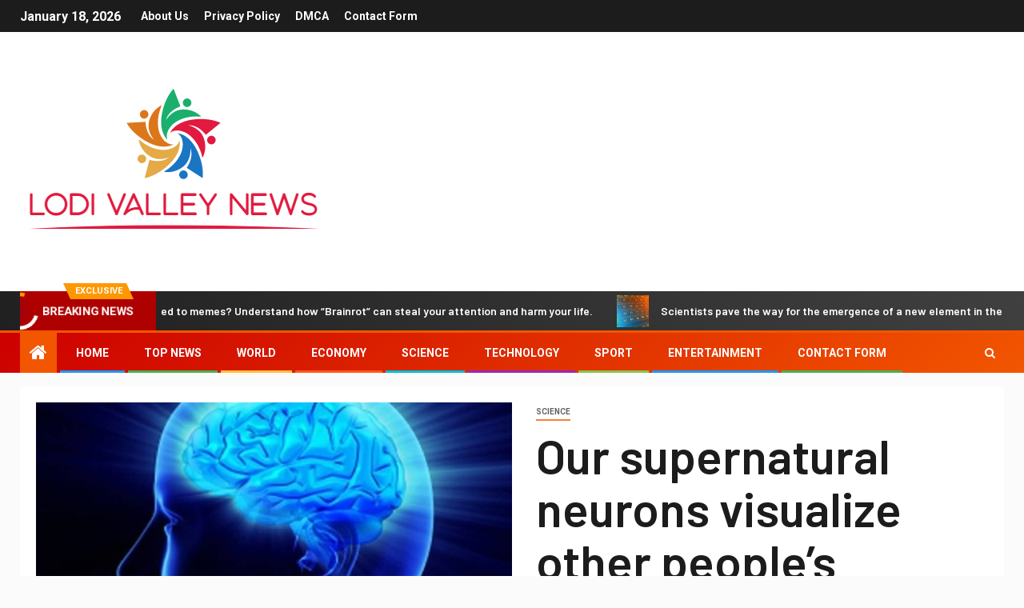

--- FILE ---
content_type: text/html; charset=utf-8
request_url: https://www.google.com/recaptcha/api2/aframe
body_size: 268
content:
<!DOCTYPE HTML><html><head><meta http-equiv="content-type" content="text/html; charset=UTF-8"></head><body><script nonce="z6EZkkdkiTuBflOUqi8KYA">/** Anti-fraud and anti-abuse applications only. See google.com/recaptcha */ try{var clients={'sodar':'https://pagead2.googlesyndication.com/pagead/sodar?'};window.addEventListener("message",function(a){try{if(a.source===window.parent){var b=JSON.parse(a.data);var c=clients[b['id']];if(c){var d=document.createElement('img');d.src=c+b['params']+'&rc='+(localStorage.getItem("rc::a")?sessionStorage.getItem("rc::b"):"");window.document.body.appendChild(d);sessionStorage.setItem("rc::e",parseInt(sessionStorage.getItem("rc::e")||0)+1);localStorage.setItem("rc::h",'1768742048381');}}}catch(b){}});window.parent.postMessage("_grecaptcha_ready", "*");}catch(b){}</script></body></html>